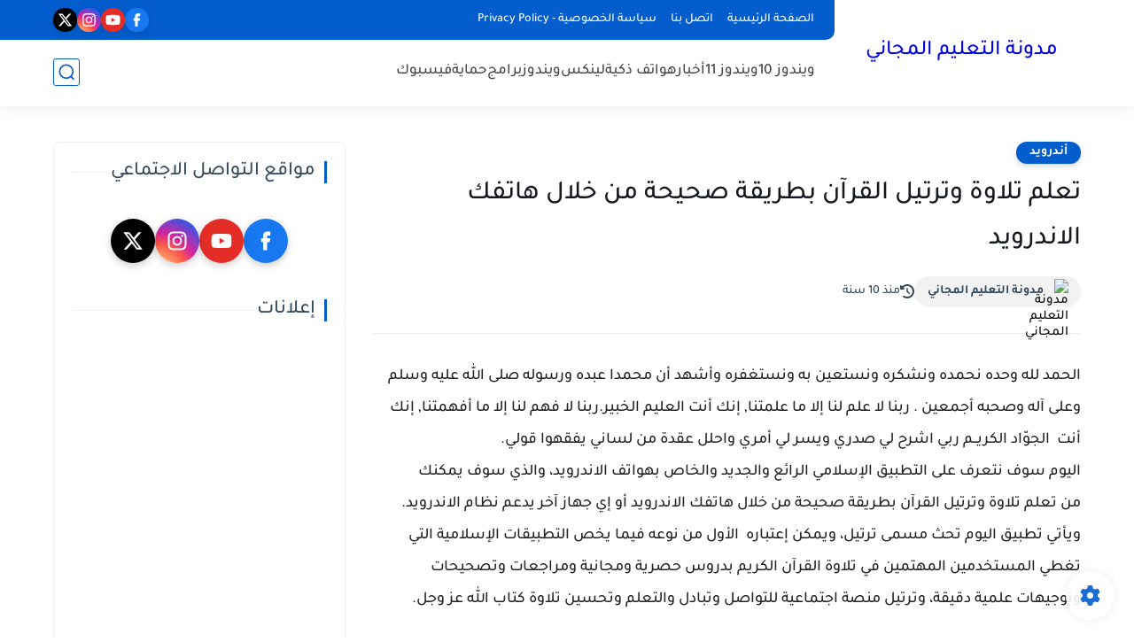

--- FILE ---
content_type: text/html; charset=utf-8
request_url: https://www.google.com/recaptcha/api2/aframe
body_size: 268
content:
<!DOCTYPE HTML><html><head><meta http-equiv="content-type" content="text/html; charset=UTF-8"></head><body><script nonce="sUSlp7KYTrj13AZiZk-rKA">/** Anti-fraud and anti-abuse applications only. See google.com/recaptcha */ try{var clients={'sodar':'https://pagead2.googlesyndication.com/pagead/sodar?'};window.addEventListener("message",function(a){try{if(a.source===window.parent){var b=JSON.parse(a.data);var c=clients[b['id']];if(c){var d=document.createElement('img');d.src=c+b['params']+'&rc='+(localStorage.getItem("rc::a")?sessionStorage.getItem("rc::b"):"");window.document.body.appendChild(d);sessionStorage.setItem("rc::e",parseInt(sessionStorage.getItem("rc::e")||0)+1);localStorage.setItem("rc::h",'1769011725546');}}}catch(b){}});window.parent.postMessage("_grecaptcha_ready", "*");}catch(b){}</script></body></html>